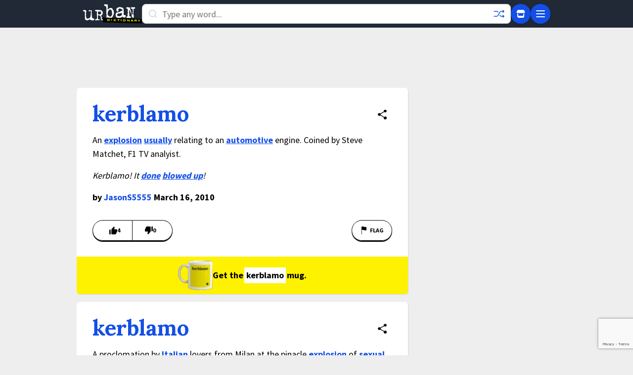

--- FILE ---
content_type: text/html; charset=utf-8
request_url: https://www.google.com/recaptcha/enterprise/anchor?ar=1&k=6Ld5tgYsAAAAAJbQ7kZJJ83v681QB5eCKA2rxyEP&co=aHR0cHM6Ly93d3cudXJiYW5kaWN0aW9uYXJ5LmNvbTo0NDM.&hl=en&v=PoyoqOPhxBO7pBk68S4YbpHZ&size=invisible&anchor-ms=20000&execute-ms=30000&cb=r7hozh90g4t7
body_size: 48564
content:
<!DOCTYPE HTML><html dir="ltr" lang="en"><head><meta http-equiv="Content-Type" content="text/html; charset=UTF-8">
<meta http-equiv="X-UA-Compatible" content="IE=edge">
<title>reCAPTCHA</title>
<style type="text/css">
/* cyrillic-ext */
@font-face {
  font-family: 'Roboto';
  font-style: normal;
  font-weight: 400;
  font-stretch: 100%;
  src: url(//fonts.gstatic.com/s/roboto/v48/KFO7CnqEu92Fr1ME7kSn66aGLdTylUAMa3GUBHMdazTgWw.woff2) format('woff2');
  unicode-range: U+0460-052F, U+1C80-1C8A, U+20B4, U+2DE0-2DFF, U+A640-A69F, U+FE2E-FE2F;
}
/* cyrillic */
@font-face {
  font-family: 'Roboto';
  font-style: normal;
  font-weight: 400;
  font-stretch: 100%;
  src: url(//fonts.gstatic.com/s/roboto/v48/KFO7CnqEu92Fr1ME7kSn66aGLdTylUAMa3iUBHMdazTgWw.woff2) format('woff2');
  unicode-range: U+0301, U+0400-045F, U+0490-0491, U+04B0-04B1, U+2116;
}
/* greek-ext */
@font-face {
  font-family: 'Roboto';
  font-style: normal;
  font-weight: 400;
  font-stretch: 100%;
  src: url(//fonts.gstatic.com/s/roboto/v48/KFO7CnqEu92Fr1ME7kSn66aGLdTylUAMa3CUBHMdazTgWw.woff2) format('woff2');
  unicode-range: U+1F00-1FFF;
}
/* greek */
@font-face {
  font-family: 'Roboto';
  font-style: normal;
  font-weight: 400;
  font-stretch: 100%;
  src: url(//fonts.gstatic.com/s/roboto/v48/KFO7CnqEu92Fr1ME7kSn66aGLdTylUAMa3-UBHMdazTgWw.woff2) format('woff2');
  unicode-range: U+0370-0377, U+037A-037F, U+0384-038A, U+038C, U+038E-03A1, U+03A3-03FF;
}
/* math */
@font-face {
  font-family: 'Roboto';
  font-style: normal;
  font-weight: 400;
  font-stretch: 100%;
  src: url(//fonts.gstatic.com/s/roboto/v48/KFO7CnqEu92Fr1ME7kSn66aGLdTylUAMawCUBHMdazTgWw.woff2) format('woff2');
  unicode-range: U+0302-0303, U+0305, U+0307-0308, U+0310, U+0312, U+0315, U+031A, U+0326-0327, U+032C, U+032F-0330, U+0332-0333, U+0338, U+033A, U+0346, U+034D, U+0391-03A1, U+03A3-03A9, U+03B1-03C9, U+03D1, U+03D5-03D6, U+03F0-03F1, U+03F4-03F5, U+2016-2017, U+2034-2038, U+203C, U+2040, U+2043, U+2047, U+2050, U+2057, U+205F, U+2070-2071, U+2074-208E, U+2090-209C, U+20D0-20DC, U+20E1, U+20E5-20EF, U+2100-2112, U+2114-2115, U+2117-2121, U+2123-214F, U+2190, U+2192, U+2194-21AE, U+21B0-21E5, U+21F1-21F2, U+21F4-2211, U+2213-2214, U+2216-22FF, U+2308-230B, U+2310, U+2319, U+231C-2321, U+2336-237A, U+237C, U+2395, U+239B-23B7, U+23D0, U+23DC-23E1, U+2474-2475, U+25AF, U+25B3, U+25B7, U+25BD, U+25C1, U+25CA, U+25CC, U+25FB, U+266D-266F, U+27C0-27FF, U+2900-2AFF, U+2B0E-2B11, U+2B30-2B4C, U+2BFE, U+3030, U+FF5B, U+FF5D, U+1D400-1D7FF, U+1EE00-1EEFF;
}
/* symbols */
@font-face {
  font-family: 'Roboto';
  font-style: normal;
  font-weight: 400;
  font-stretch: 100%;
  src: url(//fonts.gstatic.com/s/roboto/v48/KFO7CnqEu92Fr1ME7kSn66aGLdTylUAMaxKUBHMdazTgWw.woff2) format('woff2');
  unicode-range: U+0001-000C, U+000E-001F, U+007F-009F, U+20DD-20E0, U+20E2-20E4, U+2150-218F, U+2190, U+2192, U+2194-2199, U+21AF, U+21E6-21F0, U+21F3, U+2218-2219, U+2299, U+22C4-22C6, U+2300-243F, U+2440-244A, U+2460-24FF, U+25A0-27BF, U+2800-28FF, U+2921-2922, U+2981, U+29BF, U+29EB, U+2B00-2BFF, U+4DC0-4DFF, U+FFF9-FFFB, U+10140-1018E, U+10190-1019C, U+101A0, U+101D0-101FD, U+102E0-102FB, U+10E60-10E7E, U+1D2C0-1D2D3, U+1D2E0-1D37F, U+1F000-1F0FF, U+1F100-1F1AD, U+1F1E6-1F1FF, U+1F30D-1F30F, U+1F315, U+1F31C, U+1F31E, U+1F320-1F32C, U+1F336, U+1F378, U+1F37D, U+1F382, U+1F393-1F39F, U+1F3A7-1F3A8, U+1F3AC-1F3AF, U+1F3C2, U+1F3C4-1F3C6, U+1F3CA-1F3CE, U+1F3D4-1F3E0, U+1F3ED, U+1F3F1-1F3F3, U+1F3F5-1F3F7, U+1F408, U+1F415, U+1F41F, U+1F426, U+1F43F, U+1F441-1F442, U+1F444, U+1F446-1F449, U+1F44C-1F44E, U+1F453, U+1F46A, U+1F47D, U+1F4A3, U+1F4B0, U+1F4B3, U+1F4B9, U+1F4BB, U+1F4BF, U+1F4C8-1F4CB, U+1F4D6, U+1F4DA, U+1F4DF, U+1F4E3-1F4E6, U+1F4EA-1F4ED, U+1F4F7, U+1F4F9-1F4FB, U+1F4FD-1F4FE, U+1F503, U+1F507-1F50B, U+1F50D, U+1F512-1F513, U+1F53E-1F54A, U+1F54F-1F5FA, U+1F610, U+1F650-1F67F, U+1F687, U+1F68D, U+1F691, U+1F694, U+1F698, U+1F6AD, U+1F6B2, U+1F6B9-1F6BA, U+1F6BC, U+1F6C6-1F6CF, U+1F6D3-1F6D7, U+1F6E0-1F6EA, U+1F6F0-1F6F3, U+1F6F7-1F6FC, U+1F700-1F7FF, U+1F800-1F80B, U+1F810-1F847, U+1F850-1F859, U+1F860-1F887, U+1F890-1F8AD, U+1F8B0-1F8BB, U+1F8C0-1F8C1, U+1F900-1F90B, U+1F93B, U+1F946, U+1F984, U+1F996, U+1F9E9, U+1FA00-1FA6F, U+1FA70-1FA7C, U+1FA80-1FA89, U+1FA8F-1FAC6, U+1FACE-1FADC, U+1FADF-1FAE9, U+1FAF0-1FAF8, U+1FB00-1FBFF;
}
/* vietnamese */
@font-face {
  font-family: 'Roboto';
  font-style: normal;
  font-weight: 400;
  font-stretch: 100%;
  src: url(//fonts.gstatic.com/s/roboto/v48/KFO7CnqEu92Fr1ME7kSn66aGLdTylUAMa3OUBHMdazTgWw.woff2) format('woff2');
  unicode-range: U+0102-0103, U+0110-0111, U+0128-0129, U+0168-0169, U+01A0-01A1, U+01AF-01B0, U+0300-0301, U+0303-0304, U+0308-0309, U+0323, U+0329, U+1EA0-1EF9, U+20AB;
}
/* latin-ext */
@font-face {
  font-family: 'Roboto';
  font-style: normal;
  font-weight: 400;
  font-stretch: 100%;
  src: url(//fonts.gstatic.com/s/roboto/v48/KFO7CnqEu92Fr1ME7kSn66aGLdTylUAMa3KUBHMdazTgWw.woff2) format('woff2');
  unicode-range: U+0100-02BA, U+02BD-02C5, U+02C7-02CC, U+02CE-02D7, U+02DD-02FF, U+0304, U+0308, U+0329, U+1D00-1DBF, U+1E00-1E9F, U+1EF2-1EFF, U+2020, U+20A0-20AB, U+20AD-20C0, U+2113, U+2C60-2C7F, U+A720-A7FF;
}
/* latin */
@font-face {
  font-family: 'Roboto';
  font-style: normal;
  font-weight: 400;
  font-stretch: 100%;
  src: url(//fonts.gstatic.com/s/roboto/v48/KFO7CnqEu92Fr1ME7kSn66aGLdTylUAMa3yUBHMdazQ.woff2) format('woff2');
  unicode-range: U+0000-00FF, U+0131, U+0152-0153, U+02BB-02BC, U+02C6, U+02DA, U+02DC, U+0304, U+0308, U+0329, U+2000-206F, U+20AC, U+2122, U+2191, U+2193, U+2212, U+2215, U+FEFF, U+FFFD;
}
/* cyrillic-ext */
@font-face {
  font-family: 'Roboto';
  font-style: normal;
  font-weight: 500;
  font-stretch: 100%;
  src: url(//fonts.gstatic.com/s/roboto/v48/KFO7CnqEu92Fr1ME7kSn66aGLdTylUAMa3GUBHMdazTgWw.woff2) format('woff2');
  unicode-range: U+0460-052F, U+1C80-1C8A, U+20B4, U+2DE0-2DFF, U+A640-A69F, U+FE2E-FE2F;
}
/* cyrillic */
@font-face {
  font-family: 'Roboto';
  font-style: normal;
  font-weight: 500;
  font-stretch: 100%;
  src: url(//fonts.gstatic.com/s/roboto/v48/KFO7CnqEu92Fr1ME7kSn66aGLdTylUAMa3iUBHMdazTgWw.woff2) format('woff2');
  unicode-range: U+0301, U+0400-045F, U+0490-0491, U+04B0-04B1, U+2116;
}
/* greek-ext */
@font-face {
  font-family: 'Roboto';
  font-style: normal;
  font-weight: 500;
  font-stretch: 100%;
  src: url(//fonts.gstatic.com/s/roboto/v48/KFO7CnqEu92Fr1ME7kSn66aGLdTylUAMa3CUBHMdazTgWw.woff2) format('woff2');
  unicode-range: U+1F00-1FFF;
}
/* greek */
@font-face {
  font-family: 'Roboto';
  font-style: normal;
  font-weight: 500;
  font-stretch: 100%;
  src: url(//fonts.gstatic.com/s/roboto/v48/KFO7CnqEu92Fr1ME7kSn66aGLdTylUAMa3-UBHMdazTgWw.woff2) format('woff2');
  unicode-range: U+0370-0377, U+037A-037F, U+0384-038A, U+038C, U+038E-03A1, U+03A3-03FF;
}
/* math */
@font-face {
  font-family: 'Roboto';
  font-style: normal;
  font-weight: 500;
  font-stretch: 100%;
  src: url(//fonts.gstatic.com/s/roboto/v48/KFO7CnqEu92Fr1ME7kSn66aGLdTylUAMawCUBHMdazTgWw.woff2) format('woff2');
  unicode-range: U+0302-0303, U+0305, U+0307-0308, U+0310, U+0312, U+0315, U+031A, U+0326-0327, U+032C, U+032F-0330, U+0332-0333, U+0338, U+033A, U+0346, U+034D, U+0391-03A1, U+03A3-03A9, U+03B1-03C9, U+03D1, U+03D5-03D6, U+03F0-03F1, U+03F4-03F5, U+2016-2017, U+2034-2038, U+203C, U+2040, U+2043, U+2047, U+2050, U+2057, U+205F, U+2070-2071, U+2074-208E, U+2090-209C, U+20D0-20DC, U+20E1, U+20E5-20EF, U+2100-2112, U+2114-2115, U+2117-2121, U+2123-214F, U+2190, U+2192, U+2194-21AE, U+21B0-21E5, U+21F1-21F2, U+21F4-2211, U+2213-2214, U+2216-22FF, U+2308-230B, U+2310, U+2319, U+231C-2321, U+2336-237A, U+237C, U+2395, U+239B-23B7, U+23D0, U+23DC-23E1, U+2474-2475, U+25AF, U+25B3, U+25B7, U+25BD, U+25C1, U+25CA, U+25CC, U+25FB, U+266D-266F, U+27C0-27FF, U+2900-2AFF, U+2B0E-2B11, U+2B30-2B4C, U+2BFE, U+3030, U+FF5B, U+FF5D, U+1D400-1D7FF, U+1EE00-1EEFF;
}
/* symbols */
@font-face {
  font-family: 'Roboto';
  font-style: normal;
  font-weight: 500;
  font-stretch: 100%;
  src: url(//fonts.gstatic.com/s/roboto/v48/KFO7CnqEu92Fr1ME7kSn66aGLdTylUAMaxKUBHMdazTgWw.woff2) format('woff2');
  unicode-range: U+0001-000C, U+000E-001F, U+007F-009F, U+20DD-20E0, U+20E2-20E4, U+2150-218F, U+2190, U+2192, U+2194-2199, U+21AF, U+21E6-21F0, U+21F3, U+2218-2219, U+2299, U+22C4-22C6, U+2300-243F, U+2440-244A, U+2460-24FF, U+25A0-27BF, U+2800-28FF, U+2921-2922, U+2981, U+29BF, U+29EB, U+2B00-2BFF, U+4DC0-4DFF, U+FFF9-FFFB, U+10140-1018E, U+10190-1019C, U+101A0, U+101D0-101FD, U+102E0-102FB, U+10E60-10E7E, U+1D2C0-1D2D3, U+1D2E0-1D37F, U+1F000-1F0FF, U+1F100-1F1AD, U+1F1E6-1F1FF, U+1F30D-1F30F, U+1F315, U+1F31C, U+1F31E, U+1F320-1F32C, U+1F336, U+1F378, U+1F37D, U+1F382, U+1F393-1F39F, U+1F3A7-1F3A8, U+1F3AC-1F3AF, U+1F3C2, U+1F3C4-1F3C6, U+1F3CA-1F3CE, U+1F3D4-1F3E0, U+1F3ED, U+1F3F1-1F3F3, U+1F3F5-1F3F7, U+1F408, U+1F415, U+1F41F, U+1F426, U+1F43F, U+1F441-1F442, U+1F444, U+1F446-1F449, U+1F44C-1F44E, U+1F453, U+1F46A, U+1F47D, U+1F4A3, U+1F4B0, U+1F4B3, U+1F4B9, U+1F4BB, U+1F4BF, U+1F4C8-1F4CB, U+1F4D6, U+1F4DA, U+1F4DF, U+1F4E3-1F4E6, U+1F4EA-1F4ED, U+1F4F7, U+1F4F9-1F4FB, U+1F4FD-1F4FE, U+1F503, U+1F507-1F50B, U+1F50D, U+1F512-1F513, U+1F53E-1F54A, U+1F54F-1F5FA, U+1F610, U+1F650-1F67F, U+1F687, U+1F68D, U+1F691, U+1F694, U+1F698, U+1F6AD, U+1F6B2, U+1F6B9-1F6BA, U+1F6BC, U+1F6C6-1F6CF, U+1F6D3-1F6D7, U+1F6E0-1F6EA, U+1F6F0-1F6F3, U+1F6F7-1F6FC, U+1F700-1F7FF, U+1F800-1F80B, U+1F810-1F847, U+1F850-1F859, U+1F860-1F887, U+1F890-1F8AD, U+1F8B0-1F8BB, U+1F8C0-1F8C1, U+1F900-1F90B, U+1F93B, U+1F946, U+1F984, U+1F996, U+1F9E9, U+1FA00-1FA6F, U+1FA70-1FA7C, U+1FA80-1FA89, U+1FA8F-1FAC6, U+1FACE-1FADC, U+1FADF-1FAE9, U+1FAF0-1FAF8, U+1FB00-1FBFF;
}
/* vietnamese */
@font-face {
  font-family: 'Roboto';
  font-style: normal;
  font-weight: 500;
  font-stretch: 100%;
  src: url(//fonts.gstatic.com/s/roboto/v48/KFO7CnqEu92Fr1ME7kSn66aGLdTylUAMa3OUBHMdazTgWw.woff2) format('woff2');
  unicode-range: U+0102-0103, U+0110-0111, U+0128-0129, U+0168-0169, U+01A0-01A1, U+01AF-01B0, U+0300-0301, U+0303-0304, U+0308-0309, U+0323, U+0329, U+1EA0-1EF9, U+20AB;
}
/* latin-ext */
@font-face {
  font-family: 'Roboto';
  font-style: normal;
  font-weight: 500;
  font-stretch: 100%;
  src: url(//fonts.gstatic.com/s/roboto/v48/KFO7CnqEu92Fr1ME7kSn66aGLdTylUAMa3KUBHMdazTgWw.woff2) format('woff2');
  unicode-range: U+0100-02BA, U+02BD-02C5, U+02C7-02CC, U+02CE-02D7, U+02DD-02FF, U+0304, U+0308, U+0329, U+1D00-1DBF, U+1E00-1E9F, U+1EF2-1EFF, U+2020, U+20A0-20AB, U+20AD-20C0, U+2113, U+2C60-2C7F, U+A720-A7FF;
}
/* latin */
@font-face {
  font-family: 'Roboto';
  font-style: normal;
  font-weight: 500;
  font-stretch: 100%;
  src: url(//fonts.gstatic.com/s/roboto/v48/KFO7CnqEu92Fr1ME7kSn66aGLdTylUAMa3yUBHMdazQ.woff2) format('woff2');
  unicode-range: U+0000-00FF, U+0131, U+0152-0153, U+02BB-02BC, U+02C6, U+02DA, U+02DC, U+0304, U+0308, U+0329, U+2000-206F, U+20AC, U+2122, U+2191, U+2193, U+2212, U+2215, U+FEFF, U+FFFD;
}
/* cyrillic-ext */
@font-face {
  font-family: 'Roboto';
  font-style: normal;
  font-weight: 900;
  font-stretch: 100%;
  src: url(//fonts.gstatic.com/s/roboto/v48/KFO7CnqEu92Fr1ME7kSn66aGLdTylUAMa3GUBHMdazTgWw.woff2) format('woff2');
  unicode-range: U+0460-052F, U+1C80-1C8A, U+20B4, U+2DE0-2DFF, U+A640-A69F, U+FE2E-FE2F;
}
/* cyrillic */
@font-face {
  font-family: 'Roboto';
  font-style: normal;
  font-weight: 900;
  font-stretch: 100%;
  src: url(//fonts.gstatic.com/s/roboto/v48/KFO7CnqEu92Fr1ME7kSn66aGLdTylUAMa3iUBHMdazTgWw.woff2) format('woff2');
  unicode-range: U+0301, U+0400-045F, U+0490-0491, U+04B0-04B1, U+2116;
}
/* greek-ext */
@font-face {
  font-family: 'Roboto';
  font-style: normal;
  font-weight: 900;
  font-stretch: 100%;
  src: url(//fonts.gstatic.com/s/roboto/v48/KFO7CnqEu92Fr1ME7kSn66aGLdTylUAMa3CUBHMdazTgWw.woff2) format('woff2');
  unicode-range: U+1F00-1FFF;
}
/* greek */
@font-face {
  font-family: 'Roboto';
  font-style: normal;
  font-weight: 900;
  font-stretch: 100%;
  src: url(//fonts.gstatic.com/s/roboto/v48/KFO7CnqEu92Fr1ME7kSn66aGLdTylUAMa3-UBHMdazTgWw.woff2) format('woff2');
  unicode-range: U+0370-0377, U+037A-037F, U+0384-038A, U+038C, U+038E-03A1, U+03A3-03FF;
}
/* math */
@font-face {
  font-family: 'Roboto';
  font-style: normal;
  font-weight: 900;
  font-stretch: 100%;
  src: url(//fonts.gstatic.com/s/roboto/v48/KFO7CnqEu92Fr1ME7kSn66aGLdTylUAMawCUBHMdazTgWw.woff2) format('woff2');
  unicode-range: U+0302-0303, U+0305, U+0307-0308, U+0310, U+0312, U+0315, U+031A, U+0326-0327, U+032C, U+032F-0330, U+0332-0333, U+0338, U+033A, U+0346, U+034D, U+0391-03A1, U+03A3-03A9, U+03B1-03C9, U+03D1, U+03D5-03D6, U+03F0-03F1, U+03F4-03F5, U+2016-2017, U+2034-2038, U+203C, U+2040, U+2043, U+2047, U+2050, U+2057, U+205F, U+2070-2071, U+2074-208E, U+2090-209C, U+20D0-20DC, U+20E1, U+20E5-20EF, U+2100-2112, U+2114-2115, U+2117-2121, U+2123-214F, U+2190, U+2192, U+2194-21AE, U+21B0-21E5, U+21F1-21F2, U+21F4-2211, U+2213-2214, U+2216-22FF, U+2308-230B, U+2310, U+2319, U+231C-2321, U+2336-237A, U+237C, U+2395, U+239B-23B7, U+23D0, U+23DC-23E1, U+2474-2475, U+25AF, U+25B3, U+25B7, U+25BD, U+25C1, U+25CA, U+25CC, U+25FB, U+266D-266F, U+27C0-27FF, U+2900-2AFF, U+2B0E-2B11, U+2B30-2B4C, U+2BFE, U+3030, U+FF5B, U+FF5D, U+1D400-1D7FF, U+1EE00-1EEFF;
}
/* symbols */
@font-face {
  font-family: 'Roboto';
  font-style: normal;
  font-weight: 900;
  font-stretch: 100%;
  src: url(//fonts.gstatic.com/s/roboto/v48/KFO7CnqEu92Fr1ME7kSn66aGLdTylUAMaxKUBHMdazTgWw.woff2) format('woff2');
  unicode-range: U+0001-000C, U+000E-001F, U+007F-009F, U+20DD-20E0, U+20E2-20E4, U+2150-218F, U+2190, U+2192, U+2194-2199, U+21AF, U+21E6-21F0, U+21F3, U+2218-2219, U+2299, U+22C4-22C6, U+2300-243F, U+2440-244A, U+2460-24FF, U+25A0-27BF, U+2800-28FF, U+2921-2922, U+2981, U+29BF, U+29EB, U+2B00-2BFF, U+4DC0-4DFF, U+FFF9-FFFB, U+10140-1018E, U+10190-1019C, U+101A0, U+101D0-101FD, U+102E0-102FB, U+10E60-10E7E, U+1D2C0-1D2D3, U+1D2E0-1D37F, U+1F000-1F0FF, U+1F100-1F1AD, U+1F1E6-1F1FF, U+1F30D-1F30F, U+1F315, U+1F31C, U+1F31E, U+1F320-1F32C, U+1F336, U+1F378, U+1F37D, U+1F382, U+1F393-1F39F, U+1F3A7-1F3A8, U+1F3AC-1F3AF, U+1F3C2, U+1F3C4-1F3C6, U+1F3CA-1F3CE, U+1F3D4-1F3E0, U+1F3ED, U+1F3F1-1F3F3, U+1F3F5-1F3F7, U+1F408, U+1F415, U+1F41F, U+1F426, U+1F43F, U+1F441-1F442, U+1F444, U+1F446-1F449, U+1F44C-1F44E, U+1F453, U+1F46A, U+1F47D, U+1F4A3, U+1F4B0, U+1F4B3, U+1F4B9, U+1F4BB, U+1F4BF, U+1F4C8-1F4CB, U+1F4D6, U+1F4DA, U+1F4DF, U+1F4E3-1F4E6, U+1F4EA-1F4ED, U+1F4F7, U+1F4F9-1F4FB, U+1F4FD-1F4FE, U+1F503, U+1F507-1F50B, U+1F50D, U+1F512-1F513, U+1F53E-1F54A, U+1F54F-1F5FA, U+1F610, U+1F650-1F67F, U+1F687, U+1F68D, U+1F691, U+1F694, U+1F698, U+1F6AD, U+1F6B2, U+1F6B9-1F6BA, U+1F6BC, U+1F6C6-1F6CF, U+1F6D3-1F6D7, U+1F6E0-1F6EA, U+1F6F0-1F6F3, U+1F6F7-1F6FC, U+1F700-1F7FF, U+1F800-1F80B, U+1F810-1F847, U+1F850-1F859, U+1F860-1F887, U+1F890-1F8AD, U+1F8B0-1F8BB, U+1F8C0-1F8C1, U+1F900-1F90B, U+1F93B, U+1F946, U+1F984, U+1F996, U+1F9E9, U+1FA00-1FA6F, U+1FA70-1FA7C, U+1FA80-1FA89, U+1FA8F-1FAC6, U+1FACE-1FADC, U+1FADF-1FAE9, U+1FAF0-1FAF8, U+1FB00-1FBFF;
}
/* vietnamese */
@font-face {
  font-family: 'Roboto';
  font-style: normal;
  font-weight: 900;
  font-stretch: 100%;
  src: url(//fonts.gstatic.com/s/roboto/v48/KFO7CnqEu92Fr1ME7kSn66aGLdTylUAMa3OUBHMdazTgWw.woff2) format('woff2');
  unicode-range: U+0102-0103, U+0110-0111, U+0128-0129, U+0168-0169, U+01A0-01A1, U+01AF-01B0, U+0300-0301, U+0303-0304, U+0308-0309, U+0323, U+0329, U+1EA0-1EF9, U+20AB;
}
/* latin-ext */
@font-face {
  font-family: 'Roboto';
  font-style: normal;
  font-weight: 900;
  font-stretch: 100%;
  src: url(//fonts.gstatic.com/s/roboto/v48/KFO7CnqEu92Fr1ME7kSn66aGLdTylUAMa3KUBHMdazTgWw.woff2) format('woff2');
  unicode-range: U+0100-02BA, U+02BD-02C5, U+02C7-02CC, U+02CE-02D7, U+02DD-02FF, U+0304, U+0308, U+0329, U+1D00-1DBF, U+1E00-1E9F, U+1EF2-1EFF, U+2020, U+20A0-20AB, U+20AD-20C0, U+2113, U+2C60-2C7F, U+A720-A7FF;
}
/* latin */
@font-face {
  font-family: 'Roboto';
  font-style: normal;
  font-weight: 900;
  font-stretch: 100%;
  src: url(//fonts.gstatic.com/s/roboto/v48/KFO7CnqEu92Fr1ME7kSn66aGLdTylUAMa3yUBHMdazQ.woff2) format('woff2');
  unicode-range: U+0000-00FF, U+0131, U+0152-0153, U+02BB-02BC, U+02C6, U+02DA, U+02DC, U+0304, U+0308, U+0329, U+2000-206F, U+20AC, U+2122, U+2191, U+2193, U+2212, U+2215, U+FEFF, U+FFFD;
}

</style>
<link rel="stylesheet" type="text/css" href="https://www.gstatic.com/recaptcha/releases/PoyoqOPhxBO7pBk68S4YbpHZ/styles__ltr.css">
<script nonce="BbdBSFP4Ad490x-O5k8-7A" type="text/javascript">window['__recaptcha_api'] = 'https://www.google.com/recaptcha/enterprise/';</script>
<script type="text/javascript" src="https://www.gstatic.com/recaptcha/releases/PoyoqOPhxBO7pBk68S4YbpHZ/recaptcha__en.js" nonce="BbdBSFP4Ad490x-O5k8-7A">
      
    </script></head>
<body><div id="rc-anchor-alert" class="rc-anchor-alert"></div>
<input type="hidden" id="recaptcha-token" value="[base64]">
<script type="text/javascript" nonce="BbdBSFP4Ad490x-O5k8-7A">
      recaptcha.anchor.Main.init("[\x22ainput\x22,[\x22bgdata\x22,\x22\x22,\[base64]/[base64]/[base64]/[base64]/[base64]/[base64]/KGcoTywyNTMsTy5PKSxVRyhPLEMpKTpnKE8sMjUzLEMpLE8pKSxsKSksTykpfSxieT1mdW5jdGlvbihDLE8sdSxsKXtmb3IobD0odT1SKEMpLDApO08+MDtPLS0pbD1sPDw4fFooQyk7ZyhDLHUsbCl9LFVHPWZ1bmN0aW9uKEMsTyl7Qy5pLmxlbmd0aD4xMDQ/[base64]/[base64]/[base64]/[base64]/[base64]/[base64]/[base64]\\u003d\x22,\[base64]\\u003d\\u003d\x22,\[base64]/CvcKqQVwow5TCoMK4wrZcD8O3wqJacjTCrHsGw4nCkMO/w67DvFkMWQ/CgEBrwqkDEsOowoHCgxPDkMOMw6EgwroMw69Ww4IewrvDmMO9w6XCrsOPLcK+w4drw5nCpi4zW8OjDsKqw5bDtMKtwojDnMKVaMKlw7DCvyd3wpd/wptiUg/DvW3DigVsXDMWw5tkKcOnPcKLw6dWAsK0G8OLaiEpw67CocK/w7PDkEPDhBHDin5iw65OwpZyworCkSRZwo3Chh8+LcKFwrNKwr/CtcKTw4kywpIsHcKGQETDj1RJMcK6BiMqwqXCm8O/[base64]/[base64]/DkcKDw5tywrnCu8OMw4/CtVN2cRvCncKawr3DkFRuw5B3wqfCmWdqwqvCsW7DpMKnw6BGw5PDqsOgwoccYMOKMcO7wpDDqMK4wqt1W3Iew4hWw5bCqDrChBwxXTQBHmzCvMK4VcKlwqlCD8OXW8K9TSxERcO6MBU/[base64]/B0p5w4vDlyPCrcORa3JtwqMeOH3DqcOSw7/CoMObwqTCpcKTwpjDqXccwpnCtV/Cl8KEwqwoZyHDkMO4wq3Cp8O0wp4bwqLDpT4DfEPCnzbCil4EXCDDnBgqwqXCniY2MMOeB1llXMKKw5/DmMOgw6fCk3cHd8KKPcKoEcOxw7UUBcKAK8KowqLDsGrCjcKJwooHwr3DsWErPkzCv8OnwplWM08aw7d8w54OSsK5w7TCvzsSwqREAC3DnMKYw553wozDgsKTS8KLVCtFdXRlQ8OiwrfCv8KEdygzw4o3w6jDgsOUw40jwqvDvgghw4/CnCrDkkfCncKJwp8mwpTCu8Ovw6gOw67DkMOHwq/[base64]/DvQNFe8K9W3MJH8KYw55MQMOKZMKPJkrCgipcFMK3T3bDhcO6EB/Cl8Kdw77DnMOQFMOZwoTCl0rCh8Onw7DDgiHCknHCkcOcNcKWw4Q/QyxawpAJFhoBwojCusK9w4DCl8KowpnDm8OAwo9feMO1w6fCj8Okw5YdbjTCnFYtFEEdw6w0woRpwovCvVrDnVkdHCTCnsOcd3HCvzTDt8KaThXDkcK+w4XCp8K6Dlh1Zl4qI8KJw64VHznCpGAOw7nDlnoLw48rw4XCs8OiKcOpwpLCucKrWirCpsOjJcONwotgwo/ChsKCETbCnXhGw4bDjGldZcKgR218w5LCmcOQw6zDi8K0KG3CpiELD8OmS8KaUMOWw5BMKDXDmMO0w4TDosOqwrXCsMKJwq8vDcKjwpHDvcOZfBXCl8KgU8O3w4RRwrfCssKowqpRDMOdaMKPwockwrfCisK3YlXDnMKzw5TDsl05wqUnR8KMwoJndWXDoMK/PH5rw6HCs3pMwpbDlljCsxfDoCHCnAxcwprDiMKuwrvCn8OawogOTcOCd8O7d8KzLVbClsKBIQx3wqrDsEBbwog2DQEyEmIEw5jCiMOswoXDlsKewoZvw7MMTTEVwoZOSD/[base64]/Ds8KVw5/ChsKlIcK1RjIfVWDDnMKFw4MnHcOBw4bCi0LDncOiw6fCgMKBw7TDj8Omw6/CncKkwoEew5FVwqrCjsKnVnrDjsKpJSpzwokGGBoyw7rDjwzCqUrDh8Okw7gyRVrCnQdAw6zCmHvDkcKEb8KsXMKlQD/[base64]/CrMK2w4nCgsKrPAwYw4wnwqt/J2JNecOCCz3Dr8K0wqrCocKBwp/DgsO+wpnCtS/CmMOyPwTCmAgaM2JBw73Dq8OZLcKIGcK0NGHDtcK8w5YPR8O9N2tpUcKTTMK3El7CiXTDoMOIworDhcOTTMObwoTDq8KRw7DDnVc0w5Ebw7Q2FnYQVhpBw7/DqVzCnGDCqjLDpDzDjUPCrxjDjcOfwoExK1nDgjFrGcKlw4QFwq7Dn8KJwpAHw4QuIcOBH8KMwptGAcK9w6DCucK3w6Zcw55rwqk/wptOHMOuwpxNGRjCrlcQw4nDpBjCjMOiwosyHnrCozwew79lwr4iFcOOcsK+wqEOw7Brw5tYwqpnZm3DiirCtC/DulNZw47Dr8KUbsObw5LDv8Kgwr3DqcOIwo3DqsK0wqPDiMOHFmlpe1NRwoHCoRAhWMObJ8OEKMKQw4IZw7nDojMjwqANwoJLwr1uYzcKw5cODG0wHMOGOsO7IHI+w6DDpMOWw5HDqBROfcOARDzCvcOaEsK5QV3CvcOBwoccIcKfXsKgw6F0VcO7WcKIw4U/[base64]/DtMOQQcOyAh7CmcKIwqzDtj7Ck8OUGTDCpsOIeX0HwrIQw6XDuDPDsVLDtcKiw7Y/[base64]/JMKww4nDn1jCsgIuRkstwo3Dg8OBG1PChcKAPR3ClsKXdVrDqAjDtCzDhF/CrMO5w4kww7vDjlxJczzDvcO4fcKxwpMUdF7Cq8KMGiA/woYlOB0jFFwAw5DCvcO6wpF6wofCn8OgIsOEGcKCHi7Dn8KBeMODAcOhw4twRXjDtcOmG8OMMcK3wrBJKTZ9wr3DoVcwHsO3wq3Dk8Kmwot/[base64]/CpXPDlMKFw49we8KJw4csIMOmXsKOwo4zDcKAw6rDm8O2UjHCtn/Dp2kywqtSU35IEDHDlFPCvcOOBQFTw61Jwo9pw5vCvsKgw4smW8KCw6hdw6cBwpPCmRLCuC/CmMKXwqbDlFHDnMKZwpjCpSvDhcOlRcKeLxjCmDXCimrDnMOML0J9wr7Dn8OPw4NgeAxkwo3DmXTDnsK9JiLCssOlwrPCo8KwwqnDncKjwqlSw7jCun/Ckn7CgV7DmcKIDjjDtMKwPMOuRsOUFXdLwoHDj0PDkh08w6PCjMO2woIAGMKKGgVXLMK8w4UwwpPCmsO0GcOUTBBCw7zDkDjDoUQuMBLDusO9wr1Hw7V5wqrChV/[base64]/CuDjDgXNhw4hvIRghPABrd8KtwrDDtAjCh2HDtMOCw5k9wrFswrYmXcKmScOCw6RjHxUIbEzDkA4cJMO2wqxFw7XCh8OkT8K0wonDgMKSwr3DicO7fcOaw64OD8KawqXCu8KzwrXDmsO6wqhkCcKYLcOow6jDrsOMw5F7wpHCg8OGbjd/[base64]/[base64]/wpzDoC1seC0IAXFtXXLCo8OrGCYAKA/CvmrDjEDDi8O0PlltNGUBXsKywonDrEd7Ez4uwpXClcK9YcOnw7xTasOIPFowKlDCu8O9KzXCjj9ob8Klwr3Ct8KpC8KmIcOiLw/[base64]/[base64]/[base64]/wrXCvsK1wr/DlcOZwrTDiXTDkcOyw6EzfTJVwpjCssOJw6jDsgA5ISrCgHlEc8K1BcOMw63Du8Kvwod+wqNDLcObLyzClj7CsFDCg8KuJcOpw7tRBsOUQMKkwpDCjcO+PsOiYsKow7rCixoqEsKefDDDsmrDqGPDvWwrw5IRL3/Dk8KkwrbDh8KdI8KSBsKQe8KlYcK8XlUdw5Qfc1EjwqTCisOJKx3Di8KOD8ONwqcSwrprdcOywq/DhcKfBcKUKyjDv8K9OyN1FXXCmV4+w5k4wp/CtcKEYMKtN8KGwrV7wqw1A15SPD7DocOkwr7DkMKIa3tuDcO7FhoMw68wMXFiIcOlacOlBgbCjBDCiwdmwp7CpXPDjV/CqGh8wpp2bzVFP8K/X8OxMyMGCAFxJMOtwo/[base64]/CtcKrw61+W23CmyfDtH7CtDTDpMO/wp9Swp3DlHxgBsOgTAXDqDdYHxjCmWnDp8O2w4HCicOKwoLDjDbCmRkwfcO+wpHCq8OSSsKiw5FUwoHDpMKdw7h3wpQPw6RKIcOCwr9NKsOewq4JwoZZZsKow4puw4LDlU1ywoPDucKKTnTCrGRzNhnCvcODY8OVw7TCrMOGwpRPX3/DpsOlwp/[base64]/[base64]/DhsK8XcK7wqTDpzvDhSkWUcOlMhjDoSXClVwFYXHCtMONwp0Uw4F3S8OaQR7ChsOtw4bDmsO5QkbDr8OMwoJbw4xfH0YuN8ODeyhjwrPCs8OaahkefVRwK8KuTMORPgHCtSc3R8KeK8O8KHFhw6XDo8K1PsOfw55tX2zDhUdWT0TDqMOVw4PDvAHCtwPDsW/[base64]/DpwXDk1Eiw4REwqFiw6IvwprDuH0iaMKFUMOww77CocK0w6tlw7jDpMOowo7DnEQOwrUgw4PDlDrDvlPDvUfCtFTDk8O3w7vDscOxSzhlwookw6XDrVzCjsK8wq7CikYGK1fCv8OtbFheNMKGdFlNwprDky/DjsOZFXfDvMOlD8OVw47CtsOQw5bDj8KYwo3CkWxgwrUvPcKGw4AYwqtVwq3CpSHDpMKOawbCjsOwe1bDo8OCb1pQL8ONRcKHw5TCpcO3w5fDokNWDW/DqcKawpFPwrnDu0bCksKew6PDs8OzwoY8wrzDosOJGgXDlS5mIQfDoCJnw5x9KHPDpGjDvsKWaWLDvMKpwokKDTtXGsOeOMKZw4/[base64]/DgsOdJsK6ScKqTcOZP8OKd8Ktw4vDkUjCoE/[base64]/eFtkw6LDvHtkwqJQwojDsSwLIQ9/w5FDwpDDlFcJw7FLw4vDilPDh8OwMMOpw4nDvMKJZcOqw41LRMKswp4qwqgGw5/DpMOEQFAywrDCvMO5w58Kw7DCgzPDn8KdKCjCmxFBw7jCmcOOw5NMw5tPXcKffAlsP2l/IMKEGcKQw6lvTTvCm8OZYVvCp8OuwozDrsKlw7IfEsK5KsOjBcO6bFUiw4YoE3/CkcKSw5tQw6oabVATwqDDuSTDscOFw5kpwqF3UMOiMsKgwo4vw7EDwpzDgE7DvcKRNS9Fwo7DjzrChGjCkAXDnFPDlA7CvcOkwq1edsOPcFtrIMKCd8K7ABJxfAXDiQ/Dp8OXwp7CnHJVwq4cSX96w6oLwrVIwobCjGHDk31Zw58mYWjCmMOTw6XCnMOkcnoFYcKVB3g4wqdZaMKXUsKtf8KlwpBow4fDkMKbw7hdw75WX8Kyw4rCplnDig8iw5XCgsO8N8KdwqluE33Ckx/[base64]/Cn8KQw4sNwqnCpF1VdlXDpzHChsO5fSnCs8KkCAJieMOldsK0IsOBwpM1w4vCmClVFsKgNcOJK8OcMsOcXQbCikrCnUrDmMKII8OtIMKRw5hEdcOIV8O7wq9lwqwUHlg7TcOCMxLChMKmwrTDiMK7w4zCn8OlFsKsbMOwcMOvfcOuwoJFw5jCuhnCs0FVQG/CiMKmb1zDqwolBWrDsmRYwqk0AcO8DXTCpnd9wp0Kw7HCiVvDoMK8w7Bkw7Byw7tcVBzDicOkwrtbY3pVwrLClRbCnMK8N8OJRsOvwrzCuBB7ORJFdyvCplzDnjvDjkHDlGofWRMHM8KPJRfCpG/DlF3DusKEwoTDmsK7F8O4w6MwMMKbL8Olwq3DmWDDlhYcOsKswqZHIF1TH2YcOcKYRkjDrMKSwoQDw5V/woJtHjDDmwnCh8OKw5LCl3xNw63ClHomw7DDrzHClD0gDWTDssKww4fCm8KCwoxGw6/DvxHCgcOKw5rCl1/DnwLCrMOEDTYyR8KTwrhbwqPCnnNLw5JTw6l/AMOcwq4dVzrCicKwwrBnwps8TsOtNcKJwqJlwrg4w4t0w6HCugbCrsOWEHfCozJOw5jCgcKZw5h+VWHDqMKqwrh5wpwqaAHCtVRkw7jCu3otwq0Sw6LDownDqMKTIhcdwo1nw7lwScKXw7d5w6DDiMKUIikgb2gKfRIjIG/DlMOvBCJgw6fDrcKOw6jDhsOvw5U5wrzCgcOsw7TDs8OzCGt8w7lrW8Omw5HDkVHDucO0w7Bhw5hmH8O+MsKYcjHDoMKIwp/Co1A0dgcBw4sudMKVw4DCqMO0VFllw65oH8OSb2fDhcKGwoZNHMOgdGrDjcKOWMKRE0tnYcK5Cgs/OAo9wqbDgMOyE8KIwrt0ZTrCpEvDisKfW10FwqUyX8OfI0XCtMK7CCsaw5PDqcKcIhMqNsKwwr9+HCFHKsKHTmvCoVLDsjRNW1rDgAYiw59rwqI5KAczWlvCkMOKwqpRc8OHJQYVF8KifT54wpgIwr/DrFldRkbDtgTDp8KtNMKqwqXCjHJxesOow4Z6SMKvO37DlVoaEngoHwLCi8OZw7fCosKkwp/DpcOPa8KVXURHw4fCnmV7w4swT8OiQVjCq8KNwrzCtMO0w7XDtMOPDMKUN8O0w4TCqx/Co8Kdw5B/ZFEww57DgcOQacOIOMKaFcK6wrclCkcaRQZzcEXCuCnDuVvCg8KNwp/DlG/DgMOMasKzVcOLbTgpwrw4DnEmwpBNwrTCtsOkwoVNcgHDoMONwpbCun3DhcOTw753WsO2wqZuJ8OAeSTCoAtew7J0SVnDnT/CmB7CvMOVDMKLEUrDn8K6wrrDm0ZHw6PCosO7wpjDvMOfc8K2O3ljFcKCw4g5WhTCmR/[base64]/w5nDqShOETPDhSHCrFPDv8KOdMOTACc7w7BZIHbCicOaLcKSw4s2wrwAw5E4wrjDmcKnwq3DsCM3Cm7DgcOMw7bDq8O3wofCsip+wr5Ow4LDrVbCrcOYLsKFwr3CnMKwWsO/e0EfMcKpwozDvAXDpcOTZsKrwo9Kwqg6wqfCosOBw43DhGfCtsKhOsKQwpfDkcKKYMKzw40Ew5s+w4dCF8KswoBEwpQeUlfDqWbDlcOBdcO1w7PDqGjCnhZZf1rDpMOmw5DDj8KNw7XCk8OywpjDsDfCqEQjwrZiw6DDn8KLwonDkMO6worCgw3DncOPC1VhKwl/[base64]/[base64]/Cs8OUwrtHFG7DnMKew6UTVMKKw7wHwrgNw7XCs3jCr2J1w4jDo8Oaw61Gw5seLcKAa8KTw4HCjFnCrnLDlVHDgcKOUsOfcMKFJcKKI8Obwpd3w6jCvMKmw4rCvsOfw5PDnsOzTjgFwr13fcOSPyrDvsKQQk/Dt0g/TsK1O8KMbMKrw613w4ERw5hfwqdjMHhdQw/CtCAYwpnCvsO5ZAzDul/DisOCwos5wp3DuljCrMOFV8KDYQURHcKSQ8K7a2LDhz/CtH5yScK4w73DvsKIwpzDpA/DlsOfwo3CuRnCt19Fw5Q3wqE1wo1zwq3DpcK6w5jDvcOxwr8aQTMeI1HCvMOMwpZWX8KlEjhVw6I8wqTDpMKLwqhBw6UBw6vDlcO0wpjCqsOAwpUEKkzDlWDCnTUNw7wrw4hjw47DimY1wqAATcKAQMOfwqPDrlBQXMO6ZMOlwoE9w5dVw7wbw5/[base64]/Du8KFYMO1wrZqw5/CtMOLwp5Bw4TCg8KFUsOsw6w4WMOkcyB7w6LCmcK4wroUEnjDhk/CqTQeYQJFw4PCucOuwo/DtsKQUsKWwp/[base64]/fFbDjDPDtsOywr9EaAfCicOJZwnDl8OtTsKFRStJK8KTwoTDncOsB33DkMKFwpwUYxjDtMONcXbCtMOgXVvDncKJwo96wqzDmUzDkDF6w7Y+HMOhwqJaw6lJLcOlX2UMaFIpUMOYFFkfa8Kxw74OUQ/Dl0DCvzsOUChDw4bCtMKhfcKcw7FmPsK6wqguRjvClVHCp3FQwrUzw7DCtxHDm8KKw6LDmSPCh0vCvwYEIsO0ecKnwrMnaVnDj8K2dsKswqPCiR0MwovDhMKrVTF8wpc5SsOww7pqw5PDuBfDo0fCnFDChxhiw69jBUrCoWbDksOpw4tgL2/Dm8KQY0Uxw6TDmMOVw7jDvEwSMMKcwroMw6NGPsO7JsO7FsK1w5gxFcOaJsKCdsO6w4TCqMK1XwkudyY3BhljwrVEwonDnMKiR8OdRU/DpMKRZkoQe8ObCMO0w7rCssOeRjF9w73Ckg/[base64]/Dl8Okw7ZXIGcKw5TCpcKrWcK/[base64]/Cs1XDuEF3f17Dv8KqEsKjG0FVw5vCnUAgXnfDpcKAwoJFZ8OzVVdmF2NmwopOwrbCuMOgw6/Doicjw6zDtcKRwpnCsGN0T3B2w6jDqUkFw7YnGsK4WcOPYhlxw4jDk8OBVDpQZwXCocOdRxbCqMOLdDJYfAAiw7hWJF3DsMO1b8KVw79mwqbDhMK8bEzCunh3dyhgG8Krw6TCjn3CscOUw5o6VkVdwppJGsKpQsOawqdESnI4Y8OcwqoIOl9/IBPDnxLDocOLFcOsw5gaw5BiScO/w6seBcOuwogjNDPDjcK/[base64]/DtgHDkWV+w4Q/PsKqCcKDC33DjsOxwoHCtcKywq/Do8OSJ8KNOcOfwrl4w47Dg8OHwqsuwrLDisK7F2fCgRMrw4vDs1bCslXCpsKBwpEUworClkTCmgdGAMKqw5nCm8OUOETCq8KCwqIOw73CoAbCqsO3WcOywqzDnsKCwpsKIsORAcOaw7LCuTHDs8O2w7zChVLDlGspZ8O8GsKZHcOiwosJwonDnnRuDsOVwp/[base64]/Cl8KydxHCp8KLwrHDp3ogFWjCicORw6J4Gj9BRMOLw6rCtsOoFmMRwqnCs8OBw4jClMKpwqIfX8OsIsOew6scw4rDikldby5NNcOrXn/Cm8OZWlhuwqnCsMKsw5JMD0TCqyjCrcOQCMOCZyXCvxZsw4YDVV3DisOTDsK5GVwiZMKFIWNxw7Uow7/CusOzSTrCi19rw4HDosOnwpMLw6rDsMO1woHDmxXDvWdnwo/CuMOewqxJAEFHw51vw74Rw5bClFJdWXHCkmHDlwdWCB4rbsOWTn1Lwqs1cQtfZi/[base64]/[base64]/[base64]/Dg8Kzw5tdw4kfXsKEw5tYw4jCmMOtw5wxM0clBD/DsMKaPi7CoMKtw7PCpcK5w5ErHcOPVVxXagfDr8O+wrM1HUPCsMO6wqRHewFOwo4qMmrCqA3Drmcaw4DCsH3CmcOPRcOBw4huw7g2RhY9bxMhw4PCrRtjw4/[base64]/Cl3DCgiwxw4ZvwrXDhcOIw7PCux8hwqvDtWjClcK4w7Ujw4rDoEzCuTIUaEoqIhTCn8KNwopRwrnDtCfDksOlwoYww6PDmsKJO8KzJcOXPTzDiwp6w63CscOfwo7DmMOeMMOcCgYHwoNTGUbDicOWw7VAw6nDgWvDnk7CjsObVsOOw5wdw7hGXB7ChkvCmA93eUHCuX/Dp8OBHwrDoAV6w4DCs8KQw5/CrlNow6xtBlPCpwEIw5XCicOnDMOsRQEZAmHClHTCs8OBwo/Ci8O1wo/DmMOXwoxmw4nCmcO7eAYAw48SwqPCsi/[base64]/CucKzwoBLe8KfwoLDnTPDmwLCssOiw5fDpy/Dt1I6JHw0w6xHJ8OoA8Obw5sMw6towr/CkMOgwr8rwqvDkx9Zw5IbH8KlBx7CkXlgw4cBw7Zfb0TCuwYFw7MXKsOPwpofIsOcwqMWw49+RMK5cn83JsKZPMKGdFUgw7N5eHXDgcOzVcKxw6LCjQ3Dsn/ClsKVw7/DrmdDasOOw4zCrMOzTcOLwpB9woTDk8KNSsKPdcO8w63Dk8O4ZkIHw7ohK8K/[base64]/DiAIIDGkdWlguw6MFw4DCjAPDg8KjSUwoIwHDksK1w71rw6VzZz/Ci8OpwrbDnMOew7HCpSrDh8Odw7cCwrHDpsKow6tzDyHDt8KnbMKWO8O5bMK1NcKSRMKZNi9GeV7CoGPCgcKrbm/[base64]/DsTPDkUVOw4s2U8OjwrLDqATDtcOMRsKJBR7CksO9J3Z/wrDDqsKnZEzCnhdgwqPDjgshI25aGkF9wqJgXipKw5nCnwsKU0fDnEjCisO1wqVgw5rDs8OnXcO6wqoIwq/CiSVxwqvDrl7ClEtVwplgwp1hbsKgZcOQe8OOwrA5w7/[base64]/CnU7DtMO1wrrCqsKqLGohBcOFQFM1wpHDkMK8OjB1w60WwrHCusKOZUNqFsOGwqQHHcKAI3kSw4zDkcKawpljV8ODRsKfwr8Ew6gDesOZw4IUw4fClMOaI0/CrMKJwpxmwqZNw6LCjMKHKH9rHMOJA8KHLkTDpRrDssKXwqodwpRmwpzCm1F+b2/[base64]/CgAXDlcO/dkNZw5dswr4eEcKFw6nCrcKYfn/CjcOww6wpw5kQwqpTdgXCrcOHwoAYwoTDqTnCvjLCvMOyJMK1Tjw/fjNVw7LCpyk3w5/DlMKzwoPDtRRUMUfCkcOSKcKowpxtdWoZTcKQKMOvDil9fEjDpsO6Wl59wopIwpoMIMKnw7PDnMOwEcOKw6QNbcO+wqHChUbDiwtHGUxODcK2w7dMw5p8Z04gwqfDq1XDjcOAB8OpYhfCtsKQw4AGw7IxdsO4Lm/Dg0fCscOAwrxBSsK4JGILw4bCjcOJw5pYw4PCuMKNf8OWOCx5wptrP1Ndw45wwrrDjjPDkSPCrsK5wqfDu8KDZTzDmMKEc2FLwrnCozkWwocgQCxjw63Dn8OWw4/DkMK5YMK7wpHChsOiA8OUfcOpA8O/wrgmVsOHFsOMP8OwNTzClmbDkTXCnMOWbTHCnsKTQ1PDncOfHMKtc8K6FcKnwqzDvDjCu8OJwpkLT8KQL8KDRF82XcO3w6/CrcK+w6cCw5nDtyLCkMKdPivDhsKxd0RRwpPDhsKIw7pAwrjCmRjCrsO7w41lwqPCisKMMsKpw5EYXmIkFiPDgMKFRsORwp7CsGXCn8OQwqHCv8KxwqXDiiwsJz/Cl1XCr3IaJjNBwrQ0RcKeGVFtw5zCqB/[base64]/[base64]/[base64]/woUrDmExwp7DoMKSEMOXw4DCun0Qw6EWYzFMw67CqcKAw7Riw4PDnFsnwpXDlB5cHsOOUMO6w7jCi2NswrzDsQ09K3PChjEgw7Abw4jDqjFEwrI8aRfCicO6w5/CvGfDjcOAwr8NbMK+YsKVZRQDwqLDqTHCp8KbSz1uRjstaAjCmhoqYVc5w7IHcjQqU8KywqsXwpbClsOww7bDqsOUXn8xwovDgcKCMU9gw5LDkUJMbMOUCHw7GzXDs8KIwq/Ch8OHEcOGLU05w4JeVkXCjcOsWH3Cp8O6GMOxbm7CkMK2KhMaZMKmS0DCmMOgf8K6wrfCnz9wwpDCkWI5KcOBB8OnBXcFwrPCkRJbw7YcFhZvKzwfS8KHYGZnw70tw6/DshQWYlPCtS/CjMK6cnsJw45qwpx8LcOrJE5lw6zDlsKUw70XwovDmmTCv8OILRIeUjoLw40yX8K5wrvDlwU5w5zCtjMKczLDnsOxw4jDuMO/wp0ywo7DgTZ0w5jCocOMDcKYwoAQw4DDuS3DvsO7Oyt0OMK9wpoJUTcfw4AxHk0DCcOZB8Oow4TDvMOrFzI2PSoEP8K+w4RcwoBMNXHCsyk3w7/Dm0Umw4YHw4PCtkwceVHCocO4w5IZAcOIwpTCjirDrMOTwp3DmsORfsOjw4fCtkocwoZkbcOuw5fDr8OhQU8Cw6bCh2DCgcK3RhXCicK9wrjClMKawqjDhT3DqMKbw5jCsWMBAWk8YBZUIsKwFlgYaSR/Dw/CvxHCmkVtw4LDhgw5YcOBw58fwpvCohXDnizDmsKiwq87Fk0oTMOnSx3ChsOqOADDucODw5QTwpIEF8Krw7Z+BMOZUARHWcOGwpHDvi14w5nChQvDi0zCv27CncOSwo55wojCugXDvAh1w6o/wqLDo8OuwrIGXlXDlsK0ejt3bXRNwrMwBnTCvcK+W8KcAHlFwo9gw6I2OMKZaMOww5rDjMKZw5DDmjtmf8KfADzCuFVJDS0lwokgb10TX8K8MGNgV0sTZzxfFVgfC8KuQgBbwqzDgk/DqsK+wq44w7/DuhvDh31pWMKLw5zCnWE6DsK+AGbCmMOhwrIww5bCkEYFwofCjMOlw4nDvcOaNsK7woXDhEpLEsOGwpNcwpoGw7xkCktkIEIfaMK7wp/DrMO6H8OrwrTCmW5Zw7vCmWsUwqlgw6Mzw7grTcOfMsOgwpwrcsOYwoMVUTVywocyUmNkw7c5C8Okwq3CjTLCjsKMwqnCmTXCsWbCrcO9fcOrRMKiwoUiwoIoCcOYwqgIGMK9wq0Mwp7DmCfDhTkqcjnCuQATFcOcwrfDlMOgABrCsHoxw44Dw6FqwoXDlTcgal/DhcOXwpIJwrbDn8KFw7ltEA1pw5bCpMOewr/Du8OHwoQ3TcOUw6TCqsK0EMOZIcO/VhBJAcKZw6zCqA1dwovCp2Fuw4tuw4vCsCFwQ8KvPMK4ecOUTMOxw5NbB8OwBHDDr8OPN8K/[base64]/CjkXCsibDkkvCijzCpMOPw6tlw7Jxw6ReMSrCtk3Cmi/DosOpKS1Gc8KpejgRFh7DkmUyMS3CgGEFKcOywpw1KhQIQBLDhsKbEGp4wq7DtyrDq8K0wrY1Lm7DqcO8Z3PDpxo0TMKGbjE1woXDtGvDuMK+w6JJw6U1AcOLcnPCmcK8w5hmG3fCnsOVVj/Cl8KJHMOQw43CiBcfw5LCglZAwrE1KcOtbhPCuUnCph7CjcKVacOUwo0VCMO1PMKXXcOAC8KtHWrDowsCTcKxPcO7TVALw5HDocOQwqRQM8OabyPDssKTw7nDsFp3LsKrwrIAwrR/w5/CsSE2KMKbwpVzJsK1wqMlf2FAwqrDncKXFcKVwqjCicK8JsKoNB3DksO+wrptwoHDocO7wqLCqsKiAcO8UTUFw7FKOsKWS8KKdBcfw4RzORzDnXI4DUkdw7/Cg8KawpBfwrzCiMO7BR/DtzrCnMKLSsO7w4zCvjHCj8K+SsOcAcOzRnUlw68hQMKLDcOQKMKRw5HDpi7DgsKFw6McGMOEam/DrURbwrsSFsOrNSAba8OMwrN4XEPClEXDm2LCjCLCi3FiwoUEw53DhiTCij9Vw7Fxw57CrwrDv8OjcVjCg1PCs8OxwpHDlsKrOzTDpsK2w6UzwrzDpsKKw5bDsmQQNzYhw5JMw68xOwPClUQow6TCtcOpHjoBGsKCwqfCq3Bqwrt7AcOGwpQcGmvCs2/CmcOjSsKKCn8GD8OXwqcrwoPCghVrFls2Djxnwo/Dp1Eaw5UYwq9+FgDDmMOEwoPCjiYUd8KzE8O8wo42OyBPwrAZEMKeesKvO3hkFwzDncKFwo/[base64]/[base64]/DjMO0LcK2wojDh8KQwpDCpMK9wrsvwoVjEz4uIsO2w4XDo8OiQX4FH3Qgw64bQRPClcOROcOyw7DChsOrw5/DncOhBcOpGg/DpMKWQsOHWgPDucKTwoBxw43DncOWw7PCmxDCllLDjsKVRwXCk1zDig98wo7CssK1wrgLwqnCnMKvD8K9woXCt8K6wrAwWsKGw5rCgzjDml/CtQHDoALDssONfMKbwpjDpMOkwrvDpsO1w5rDs0/ChcKUOMOwXkbCl8OPFcK/wpUhXh4JOsKhY8O5QgweKmbDksKiw5DCqMKww5tzw4koC3fChT3DsxPDv8OZw4LCgEoLw7owXgU5wqDDtynDr3xTWlDCrEdwwoXCgx7CvsKww7HDnG7CuMKxw754wpV1wpR/wp3CjsOBwpLChGBLNB8oRzsowovDs8Oowq3Ci8O4wqvDlVjClSo2bCZeE8KcO1vDqiIHw6nCscOaMMKawrIDGcKxwprCmcKvwqYdworDu8Onw6fDncKWbsK3PxTCmcKIwovCoCXDiWvDrMK9w6HDqTJAwoU1w7phwo3Dj8O7U19HXC/DmsKkOwLCt8Kew7/Cn0ccw7rDi1PDocK4wpTCskvDpBELDEEGwprDr2fCh0dAS8O5w5okSRjCqEtXTMKywprDi08uw5zCqsKQcxHCq0DDkcOSdcO6aVLDuMOkFm8ZWlBaV21cwo/[base64]/[base64]/CjBARUBcOByg4fmnDmhPCp8KXwrrDlcKWEMO5wp7Dm8O3Qz/DjmbDgW3DncO6JMObwpTDhcK9w6/DgMKwAydUwqdYwoPDmUR5wqXCm8O0w4wkwr1JwpzCosKmVBjDqU7DlcOJwp5sw4EtesKdw7HDjEnDv8O0w4/[base64]/DpcKyw5cKccKGw69WwqxfDhoSwpQ0ZmNEw6/CtwXChsOcUMOCQMOkGXIifDdqwoHCoMOcwrJhGcOQwqw/w781w5zCvcKdNDp2anDCi8OFwpvCoWzDq8OMaMKMDcKAdQPCtcKpS8KJHMKjbRjDkQgHcFzChsOoHsKPw4vDnsKVAMOJw6oOw4A7wqLDu190fS/DtzLCsxhLQ8OEQcOQDMOqNMKjcsKqwp4Cw73DuDHCvcOBWcOkwpzCsUrCj8O/[base64]/CuTkLw47Cu8OGwoLCmH7DnXnDqCLCgELDvE4Bw7Yjwp8tw4tCwrzChzUSw7tDw5TCpcOHJ8KRw5koe8Kvw63DgWzChXp6TlJMIcO/b0rDh8KBw6t4QQHDkMKFIcOWGhE2wql3WHlMCh8pwoheTEIQw4gow7V2acOtw7U0WsO4wrDCilNVV8KfwrzCtsOVV8OVPsKnfmrCpMK7wpQxwplqw6Z+HsOZw5FcwpTCu8KcGcO6KlTCn8OtwonDu8K8RcO/K8OgwoAbwpYTbEYXwp/ClsO9wpLCtWrDtcOHw54lwpvDlj7DnxAuAsKWwqDDuBIMHmnCpQE/CMOrfcKXXMKETHbDoRNRwo3CuMOyDEDCr0EfRcOCOsKxwrAbQl3DvxJKwqjCmAJZwp/[base64]/CoyjDngU0JMO1w6DDvMKowpJXbRjDpHfCg8Kdw4VowrQww7huwp4ZwqQteSzCvRhzQxQbGMKFREXDssOoGkrCo10kNm53w7YIwozCugoHwrEMRT3CrDBsw6jDhndZw5HDlGfDrQEqGcORw4XDkmYvwpXDlGxBw7gYPcK/[base64]/CtXfDv8ObAVJpwovDtcOiw5UHwpDDr0EfR1Ftw6fCvMK2FsK+HsOSw6tBa0TCpR/CumNqwqh8PMOVw4jDqMOGdsK/WGTDmsKOWMOKOcOBAEzCsMOTw5fCpx3DlBBpwpdrXcK0woYuw6DCncO1DijCgMO4wr1RGAZGw40kZh9kw5t5L8OzwpLDh8K2S2AvCCLCgMKDw4vDoG7CqsOccsKDKSXDlMKNCFLCmA5OHQ1OXcKrwp/DncKswqzDmhkDa8KPB17CmjQjw5Z2w7/DjsONEwNwZ8KOXsOTKkvDo3fCvsKrH2kvRxsZw5fDjRnDsiXDsSjDmcKgDcK7McObwqfCn8O5TxI3w5fDjMO0TCYxw5XCn8OXwoTDrsOra8K9S1VWw6BVwog7wo7DgcOswoEMDHXCgsKIw61WSjJzwr0/McK/[base64]/CkcO4w7vDu8KKwoPDvA7CkTbDv0hFKMKEB8Oaejh0woVIwqRAwqHDoMOBMmLDql9dKMKVXiPDgx5KKsKfwofCjMOFwp/ClMORI2jDvsO7w6k2w5HDtUbDljsRwpvDu3AmwofDm8OkHsKxwoTDiMKQLQ4+wpzCpGBiBsOGwrFRSsOiw5JDaF9UfcKVdsKyTFrDgwtvwqILw4HDpMKPwo0BSsOZw6LCgMOAwqDDt2rDox9CwpDCiMKWwr/DtsOAbMKfwqgjJFcWc8KYw4XChDshGCfCpcK+Z3BawqLDhw9BwoxsbcKxPcKnOMOeUzhXNsKlw4bCvVQgw5oabcKEwp4YLmDCmMO2w5vCtsKGUMKYckrDgXVXwocBwpF9MTrDnMKdB8O1woYKOcOAMH7Ct8O5w73ClSYmw4pPdMKvw6R/ZMK4S3p5w7l8wq3CtcOZwoBmwocDw4lJWCjCvsKywrbDhMO3w4QPGsO9w6TDuHA/wpnDksKzwrPDvHQLE8OIwrYRFTN5C8OGwoXDtsK5wrdcbgd1w4ELw4fDhQrCvzRWRMOAw5vCkBnClsKwR8O6ZMO9wpdswpVgBTc9w53CgmDCgsKK\x22],null,[\x22conf\x22,null,\x226Ld5tgYsAAAAAJbQ7kZJJ83v681QB5eCKA2rxyEP\x22,0,null,null,null,1,[21,125,63,73,95,87,41,43,42,83,102,105,109,121],[1017145,420],0,null,null,null,null,0,null,0,null,700,1,null,0,\[base64]/76lBhnEnQkZnOKMAhmv8xEZ\x22,0,0,null,null,1,null,0,0,null,null,null,0],\x22https://www.urbandictionary.com:443\x22,null,[3,1,1],null,null,null,1,3600,[\x22https://www.google.com/intl/en/policies/privacy/\x22,\x22https://www.google.com/intl/en/policies/terms/\x22],\x22Y8UF+lljI/9PxvLwQKvCVW8GqZ7PFI9CfeWLhqKPDhE\\u003d\x22,1,0,null,1,1769109874002,0,0,[35,209],null,[232,89,32],\x22RC-u0uCZ1AnN1ZMDw\x22,null,null,null,null,null,\x220dAFcWeA4KCysCCSZ3DjFieAi0RB6zE-GnSL5nPFNU0LkNHsRCN3iNwLzEqRVYLsK_cOVPGwqkuX8NRrpn8APhxeJXPXZVKjlMWw\x22,1769192673921]");
    </script></body></html>